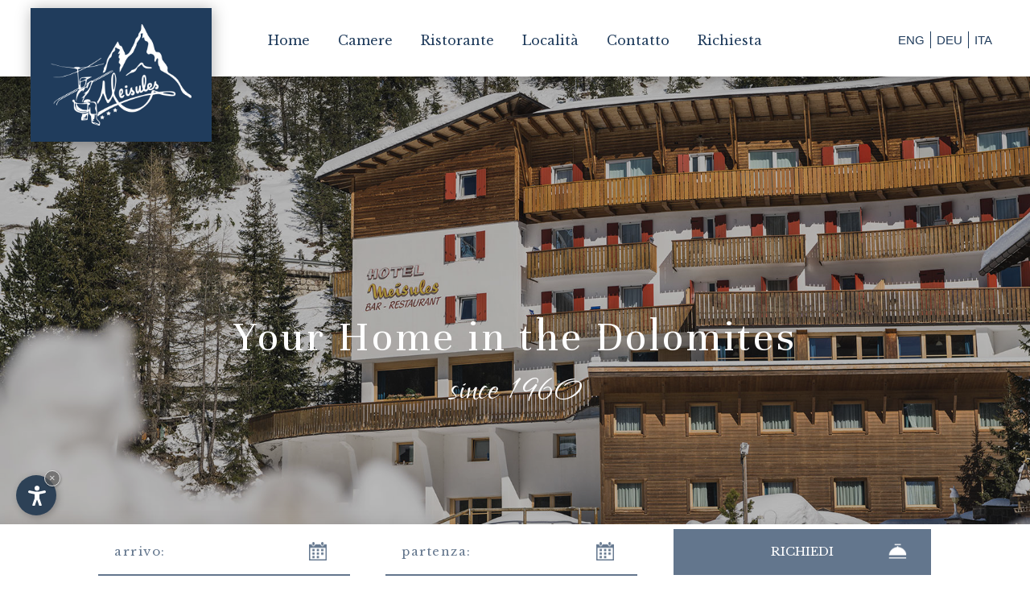

--- FILE ---
content_type: text/html
request_url: https://www.hotelmeisules.com/it/
body_size: 24462
content:


<!DOCTYPE html PUBLIC "-//W3C//DTD XHTML 1.0 Transitional//EN" "http://www.w3.org/TR/xhtml1/DTD/xhtml1-transitional.dtd">
<html xmlns="http://www.w3.org/1999/xhtml">
<head>
<meta http-equiv="Content-Type" content="text/html; charset=iso-8859-2" />
<title>Vacanze a Selva Gardena - Hotel Meisules - Prenota ora!</title>
<meta name="description" content="Hotel sulla pista da sci sotto le imponenti Dolomiti con ristorante e camere confortevoli in ottima posizione con sentieri per escursioni e percorsi mountain-bike direttamente davanti all&rsquo;albergo - Prenota una vacanza in Val Gardena!" />
<meta name="keywords" content="Vacanze, Selva Gardena, Hotel Meisules, Prenota ora, Hotel, pista da sci, imponenti, Dolomiti, ristorante, camere confortevoli, ottima posizione, sentieri per escursioni, percorsi mountain-bike, direttamente, davanti, all&rsquo;albergo, Prenota, vacanza, Val Gardena" />

<link rel="alternate" href="https://www.hotelmeisules.it/it/" hreflang="it" lang="it" />
<link rel="alternate" href="https://www.hotelmeisules.it/de/" hreflang="de" lang="de" />
<link rel="alternate" href="https://www.hotelmeisules.it/en/" hreflang="en" lang="en" />
<meta name="language" content="it" />
<meta http-equiv="language" content="it" />
<meta http-equiv="Content-Language" content="it" />
<meta name="author" content="Internet Service"> 
<script>var cur_language = "it"; </script>
<meta name="viewport" content="initial-scale=1.0, maximum-scale=1.0">
<meta name="apple-mobile-web-app-capable" content="yes">
<meta name="apple-mobile-web-app-status-bar-style" content="black">
<link rel="shortcut icon" sizes="32x32" href="../img/favicon/32x32.png" />
<link rel="apple-touch-icon" sizes="32x32" href="../img/favicon/32x32.png" />
<link rel="shortcut icon" sizes="57x57" href="../img/favicon/57x57.png" />
<link rel="apple-touch-icon" sizes="57x57" href="../img/favicon/57x57.png" />
<link rel="shortcut icon" sizes="72x72" href="../img/favicon/72x72.png" />
<link rel="apple-touch-icon" sizes="72x72" href="../img/favicon/72x72.png" />
<link rel="shortcut icon" sizes="114x114" href="../img/favicon/114x114.png" />
<link rel="apple-touch-icon" sizes="114x114" href="../img/favicon/114x114.png" />
<link rel="shortcut icon" sizes="144x144" href="../img/favicon/144x144.png" />
<link rel="apple-touch-icon" sizes="144x144" href="../img/favicon/144x144.png" />
<link rel="shortcut icon" sizes="196x196" href="../img/favicon/196x196.png" />
<link rel="apple-touch-icon" sizes="196x196" href="../img/favicon/196x196.png" />
<link rel="stylesheet" href="https://www.internetservice.it/cookies/is_cookies.css" media="print" onload="this.media='all'"><script defer src="https://www.internetservice.it/cookies/is_cookies.js?lang=it"></script><script type="text/plain" data-cookiecategory="analytics" src="https://www.googletagmanager.com/gtag/js?id=UA-103084367-51"></script>
<script type="text/plain" data-cookiecategory="analytics">
  window.dataLayer = window.dataLayer || [];
  function gtag(){dataLayer.push(arguments);}
  gtag('js', new Date());
  gtag('config', 'UA-103084367-51');
</script>


<link rel="stylesheet" type="text/css" href="../css/style.css" />
<script type="text/javascript" src="../js/scripts.js"></script>



</head>

<body>

<!---header--->
<a href="./" class="logo transition"><img class="transition" src="../img/layout/logo.png" alt="meisules_logo"/></a>

<div class="header transition" id="header">

<div class="navigation">
<a href="./"><img class="transition" src="../img/layout/logo-color.png" alt="logo"/></a>

   <div class="menu_container transition">

        <div class="menu_icon_name transition">Menu</div>
        <div class="mobile_button transition">
            <span class="menu_line m_line_1 transition"></span>
            <span class="menu_line m_line_2 transition"></span>
            <span class="menu_line m_line_3 transition"></span>
        </div>

<div class="header_menu">
<ul class="menu">
</li>
<li class="menu_title"><div class="box"></div><a href="Default.asp" class="transition">Home</a></li>
<li class="menu_title"><a href="Default.asp#camere" class="transition"><div class="box"></div>Camere</a></li>
<li class="menu_title"><a href="Default.asp#ristorante" class="transition"><div class="box"></div>Ristorante</a></li>
<li class="menu_title"><a href="Default.asp#posizione" class="transition"><div class="box"></div>Localit&agrave;</a></li>
<li class="menu_title"><a href="Default.asp#contatti" class="transition"><div class="box"></div>Contatto</a></li>
<li class="menu_title"><a href="richiesta-online.asp" class="transition"><div class="box"></div>Richiesta</a></li>
</ul>
</div>

<div class="language transition">
<div class="language-inside">	<a href="../it/" class="It selcted">ita</a>	<a href="../de/" class="De lang">deu</a>	<a href="../en/" class="En lang">eng</a></div>
</div>

</div>
</div>
</div>

<div class="quick-request-fixed details smallrequest" id="richiesta">
  <form action="richiesta-online.asp" method="post" id="TxtForm" name="TxtForm" class="small-request">
  <input type="text" id="TxtDal" name="TxtDal" class="TxtInput transition" placeholder="arrivo:" />
  <input type="text" id="TxtAl" name="TxtAl" class="TxtInput transition" placeholder="partenza:" />
  <button type="submit" id="BtnSend" name="BtnSend" class="BtnSend transition">Richiedi</button>
  </form>
</div>



<!---Slide--->
<section class="slide">

<div class="sezione_slider">
  <div class="swiper-container">
    <div class="swiper-wrapper">
        <div class="swiper-slide" style="background-image:url(../img/slide/slide1.jpg);"></div>
        <div class="swiper-slide" style="background-image:url(../img/slide/slide2.jpg);"></div>
        <div class="swiper-slide" style="background-image:url(../img/slide/slide3.jpg);"></div>
        <div class="swiper-slide" style="background-image:url(../img/slide/slide4.jpg);"></div>
        <div class="swiper-slide" style="background-image:url(../img/slide/slide5.jpg);"></div>
        <div class="swiper-slide" style="background-image:url(../img/slide/slide6.jpg);"></div>
        <div class="swiper-slide" style="background-image:url(../img/slide/slide7.jpg);"></div>
        <div class="swiper-slide" style="background-image:url(../img/slide/slide8.jpg);"></div>
        <div class="swiper-slide" style="background-image:url(../img/slide/slide9.jpg);"></div>
        <div class="swiper-slide" style="background-image:url(../img/slide/slide10.jpg);"></div>
        <div class="swiper-slide" style="background-image:url(../img/slide/slide11.jpg);"></div>
    </div>
</div>

<div class="overlayslide">
</div>
</div>
</div>

<!---<div class="pag-box">
<div class="pagination"></div>
</div>--->
    <div class="slide-text">
    <span>Your Home in the Dolomites</span><br />
    <div class="date">since 1960</div>
    </div>

</section>

<div class="scroll">
<a href="#welcome"><img src="../img/layout/scroll-arr.png" /></a>
</div>

<!---Willkommen--->
<div class="willkommen" id="welcome">

<div class="welcome-title">
<h1>Hotel Meisules sulle meravigliose piste di Selva Gardena nelle Dolomiti</h1>
<h2>L'Hotel Meisules a Plan de Gralba &egrave; l&rsquo;alloggio ideale per le vostre vacanze estive e invernali in Val Gardena: i sentieri e le piste da sci del comprensorio Dolomiti Superski sono sulla porta di casa</h2>
<p>Soggiornare all&rsquo;Hotel Meisules significa immergersi nei colori e nella tranquillit&agrave; delle Dolomiti. Incastonato tra i sontuosi gruppi del Sella e del Sassolungo, d&rsquo;estate &egrave; forte il richiamo della montagna che invita ad indimenticabili passeggiate ed escursioni, mentre d&rsquo;inverno la neve &egrave; la vera protagonista: Sella Ronda e Dolomiti Superski sono le parole magiche! Il piacere di partire direttamente dall&rsquo;albergo con gli sci ai piedi per tornarci la sera sciando fino all&rsquo;ultimo metro senza estenuanti code e tragitti in auto.<br />
  Sarete accolti dalla tradizionale ospitalit&agrave; ladina che da tre generazioni caratterizza la nostra casa e potrete godere delle meraviglie del posto e concedervi giornate di pausa e relax.<br />
<strong>L&rsquo;Hotel Meisules &egrave; nel cuore delle Dolomiti e nel cuore dei nostri ospiti.</strong><br />
<br />
Scriveteci a <a href="mailto:info@hotelmeisules.it" style="color:#404663;"><strong>info@hotelmeisules.com</strong></a> per una offerta personalizzata!</p>
</div>

<div class="active-container">
<a class="active-logo" href="https://www.valgardena.it/it/" target="_blank"><img class="val-gardena-logo" src="../img/layout/val-gardena-logo.png" /></a>
</div>

</div>


<!---Links--->
<div class="links transition" id="camere">
<div class="icons transition">

<div class="description-box transition">
<div class="description-box-inner">
<div class="app-icon"><img src="../img/layout/relax_icon.png" alt="room_icon"/></div>
<h5>Le confortevoli camere dell'Hotel Meisules in Val Gardena</h5>
<p class="text-description">Le nostre camere luminose e panoramiche sono pronte per farvi trascorrere una rilassante vacanza nella natura delle Dolomiti, Patrimonio dell&rsquo;Umanit&agrave; UNESCO.</p></div>
</div>

<div class="box-img"></div>

<div class="icons-box box01 transition">
<div class="box-inner">
<div class="overlay-text"><span class="text-inner">Classic</span></div>
<p><strong>20/24 m<sup>2</sup> - 2/3 persone</strong><br />Camera con servizi privati (bagno, doccia o whirpool), asciugacapelli e set di cortesia, Wi-Fi, TV sat,  telefono diretto e cassaforte.</p>
<br />
<a href="../img/rooms/classic1.jpg" data-fancybox="classic" class="button_rooms">Galleria foto</a>
<div class="room-gallery">
	<a href="../img/rooms/classic2.jpg" data-fancybox="classic"></a>
	<a href="../img/rooms/classic3.jpg" data-fancybox="classic"></a>
	<a href="../img/rooms/classic4.jpg" data-fancybox="classic"></a>
	<a href="../img/rooms/classic5.jpg" data-fancybox="classic"></a>
</div>

</div>
</div>

<div class="icons-box box02 transition">
<div class="box-inner">
<div class="overlay-text"><span class="text-inner">Superior</span></div>
<p><strong>25/29 m<sup>2</sup> - 2/4 persone</strong><br />Camera fronte Sassolungo con servizi privati, dotata di doccia o vasca, asciugacapelli  e set di cortesia, TV sat, Wi-Fi, telefono diretto, cassaforte e balcone.</p>
<br />
<a href="../img/rooms/superior1.jpg" data-fancybox="superior" class="button_rooms">Galleria foto</a>
<div class="room-gallery">
	<a href="../img/rooms/superior2.jpg" data-fancybox="superior"></a>
	<a href="../img/rooms/superior3.jpg" data-fancybox="superior"></a>
	<a href="../img/rooms/superior4.jpg" data-fancybox="superior"></a>
	<a href="../img/rooms/superior5.jpg" data-fancybox="superior"></a>
</div>

</div>
</div>

<div class="icons-box box03 transition">
<div class="box-inner">
<div class="overlay-text"><span class="text-inner">Singola</span></div>
<p><strong>16/17 m<sup>2</sup> - 1/2 persone</strong><br />Camera con servizi privati (doccia o vasca), asciugacapelli e set di cortesia, Wi-Fi, TV sat, cassaforte,  telefono diretto e balcone.</p>

</div>
</div>


</div>

<div class="icons-box box05 transition" style="cursor:pointer;" id="s-app-1">
<div class="price-box-inner">
<span class="text-price" style="color: #6f3c3c;">Prezzi</span>
<div class="arrow"><img src="../img/layout/arrow.png" /></div>
</div>
</div>
</div>


<div id="details-sub-1" class="details-prices transition">
<div class="pricelist">

<div class="price-buttons">
<!---<div id="title_1" class="active">Estate</div> -->
<div class="">Listino prezzi</div>
</div>

<div class="pricelist-container">
<div id="box_1" style="display:block;">
<!--<table class="pricelist-inside" width="100%" cellspacing="1" cellpadding="0" border="0">
          <tr class="price-line">
            <td class="pricename">Estate 2023</td>
            <td class="pricename">Classic</td>
            <td class="pricename">Superior</td>
            <td class="pricename">Superior Plus</td>
            <td class="pricename">Singola</td>
          </tr>
          <tr class="price-line02">
            <td class="pricedate">17/06/23 - 14/07/23</td>
            <td class="price">88,00 &euro;</td>
            <td class="price">94,00 &euro;</td>
            <td class="price">99,00 &euro;</td>
            <td class="price">110,00 &euro;</td>
          </tr>
          <tr class="price-line">
            <td class="pricedate">15/07/23 - 04/08/23</td>
            <td class="price">99,00 &euro;</td>
            <td class="price">110,00 &euro;</td>
            <td class="price">115,00 &euro;</td>
            <td class="price">132,00 &euro;</td>
          </tr>
          <tr class="price-line02">
            <td class="pricedate">05/08/23 - 25/08/23</td>
            <td class="price">127,00 &euro;</td>
            <td class="price">138,00 &euro;</td>
            <td class="price">143,00 &euro;</td>
            <td class="price">165,00 &euro;</td>
          </tr>
          <tr class="price-line">
            <td class="pricedate">26/08/23 - 01/09/23</td>
            <td class="price">88,00 &euro;</td>
            <td class="price">94,00 &euro;</td>
            <td class="price">99,00 &euro;</td>
            <td class="price">110,00 &euro;</td>
          </tr>
          <tr class="price-line">
            <td class="pricedate">02/09/23 - 16/09/23</td>
            <td class="price">80,00 &euro;</td>
            <td class="price">85,00 &euro;</td>
            <td class="price">90,00 &euro;</td>
            <td class="price">100,00 &euro;</td>
          </tr>
</table>-->
</div>
</div>
<table class="pricelist-inside" width="100%" cellspacing="1" cellpadding="0" border="0">
          <tr class="price-line">
            <td class="pricename">Inverno 2025/26</td>
            <td class="pricename">Economy</td>
            <td class="pricename">Classic</td>
            <td class="pricename">Superior</td>
            <td class="pricename">Superior Plus</td>
            <td class="pricename">Singola</td>
          </tr>
          <tr class="price-line02">
            <td class="pricedate">01/12/25 - 22/12/25 Super Premiere 4=3</td>
            <td class="price">116,00 &euro;</td>
            <td class="price">127,00 &euro;</td>
            <td class="price">137,00 &euro;</td>
			<td class="price">142,00 &euro;</td>
            <td class="price">154,00 &euro;</td>
          </tr>
          <tr class="price-line">
            <td class="pricedate">23/12/25 - 05/01/26</td>
            <td class="price">165,00 &euro;</td>
            <td class="price">187,00 &euro;</td>
            <td class="price">197,00 &euro;</td>
            <td class="price">202,00 &euro;</td>
            <td class="price">231,00 &euro;</td>
          </tr>
          <tr class="price-line02">
            <td class="pricedate">06/01/26 - 26/01/26</td>
            <td class="price">127,00 &euro;</td>
            <td class="price">137,00 &euro;</td>
            <td class="price">149,00 &euro;</td>
            <td class="price">154,00 &euro;</td>
            <td class="price">165,00 &euro;</td>
          </tr>
          <tr class="price-line">
            <td class="pricedate">27/01/26 - 09/02/26</td>
            <td class="price">149,00 &euro;</td>
            <td class="price">160,00 &euro;</td>
            <td class="price">171,00 &euro;</td>
            <td class="price">176,00 &euro;</td>
            <td class="price">197,00 &euro;</td>
         </tr>
          <tr class="price-line02">
            <td class="pricedate">10/02/26 - 16/02/26 Carnevale</td>
             <td class="price">160,00 &euro;</td>
            <td class="price">171,00 &euro;</td>
            <td class="price">182,00 &euro;</td>
            <td class="price">187,00 &euro;</td>
            <td class="price">209,00 &euro;</td>
         </tr>
		 <tr class="price-line02">
            <td class="pricedate">17/02/26 - 08/03/26</td>
             <td class="price">149,00 &euro;</td>
            <td class="price">160,00 &euro;</td>
            <td class="price">171,00 &euro;</td>
            <td class="price">176,00 &euro;</td>
            <td class="price">197,00 &euro;</td>
         </tr>
		 <tr class="price-line02">
            <td class="pricedate">09/03/26 - 07/04/26 Springdays 7=6 4=3</td>
             <td class="price">127,00 &euro;</td>
            <td class="price">137,00 &euro;</td>
            <td class="price">149,00 &euro;</td>
            <td class="price">160,00 &euro;</td>
            <td class="price">165,00 &euro;</td>
         </tr>
         </table>
</div>
<div>

<div class="table_info">
<p>Il prezzo si intende per persona al giorno per un soggiorno minimo di tre giorni, sulla base del trattamento di mezza pensione.</p>
<span>Condizioni particolari</span>
<ul>
<li>Sconto 20% per letto supplementare.</li>
<li>Doppia uso singola + 50,00 &euro; rispetto alla singola</li>
<li>Sconto per bambini ed adolescenti (non soggetti a tassa di soggiorno) in camera con i genitori: fino a 12 mesi gratis; da 1 a 6 anni non compiuti 50%; da 6 a 12 anni non compiuti 30%; da 12 a 14 anni non compiuti 20%.</li>
<li>Al fine di rendere definitiva la prenotazione &egrave; richiesta una caparra confirmatoria entro 10 giorni dalla prenotazione altrimenti la stessa verr&agrave; cancellata.</li>
<li>In caso di cancellazione  della prenotazione  verranno applicate le seguenti spese di annullamento: <br />
  - fino al 30 giorni prima della data di arrivo verr&agrave; restituita l&rsquo;intera caparra confirmatoria<br />
  - fino a 15 giorni prima della data di arrivo verr&agrave; restituito il 50% della caparra confirmatoria<br />
  - dal 14&deg; giorno prima della data di arrivo o in caso di no show sar&agrave; trattenuta l&rsquo;intera caparra confirmatoria</li>
<li>La tassa di soggiorno di 2 &euro; a persona e giorno &egrave; esclusa e si pagher&agrave; in loco al termine del soggiorno (esenti gli ospiti fino a 14 anni).</li>
<li>Modalit&agrave; di pagamento: Contanti, Bancomat, Carte di Credito (Visa, Master Card, EC Card, American Express).</li>
<li>Check-in dalle ore 15:00. Check-out entro le ore 10:30. Secondo disponibilit&agrave; pu&ograve; essere richiesto un check-out pomeridiano con un supplemento di 50,00 euro a camera.</li>
</ul>
<p><strong>Scriveteci a <a href="mailto:info@hotelmeisules.it" style="color:#404663;">info@hotelmeisules.com</a> per una offerta personalizzata!</strong></p>
</div>


</div>

</div>


<!---wohnung--->
<div class="resataurant" id="ristorante">
<div class="resataurant-inner transition">
<span class="ristorante">Ristorante</span>
<div class="resataurant-info">
<!--<p>Non sappiamo se c&rsquo;&egrave; una ricetta per la felicit&agrave;, ma siamo certi che una deliziosa ed originale prima colazione fatta in casa far&agrave; iniziare la vostra giornata piacevolmente. Un buffet dolce e salato basato su ingredienti semplici e naturali che potrete gustare nella nostra sala che si apre sul magico panorama del Sassolungo e del Gruppo Sella.<br />
  La sera vi accoglieremo per una cena dai men&ugrave; ricchi ed invitanti, con specialit&agrave; alto atesine ed internazionali preparate con sapienza dal nostro staff di cucina utilizzando prodotti locali e regionali scelti con particolare attenzione alla qualit&agrave; e naturalit&agrave;. Qualsiasi siano le vostre esigenze, con la stessa cura, prepareremo su richiesta, piatti vegetariani, vegani o privi di allergeni.<br />
  Per una merenda, un aperitivo o un dopo cena il nostro bar sar&agrave; a disposizione degli ospiti.</p>-->
<p>Non sappiamo se c&rsquo;&egrave; una ricetta per la felicit&agrave;, ma siamo certi che una deliziosa ed originale prima colazione fatta in casa far&agrave; iniziare la vostra giornata piacevolmente. Un buffet dolce e salato basato su ingredienti semplici e naturali che potrete gustare nella nostra accogliente sala.<br>
  La sera, il nostro ristorante si trasforma in un accogliente bistrot &agrave; la carte dove potrete gustare una selezione di specialit&agrave; altoatesine e internazionali preparate con amore con ingredienti selezionati, regionali e genuini. Qualsiasi siano le vostre esigenze, con la stessa cura, prepareremo su richiesta, piatti vegetariani, vegani o privi di allergeni.<br>
  Inoltre, anche gli ospiti esterni sono invitati a gustare le nostre specialit&agrave; culinarie in un'atmosfera rilassata con vista panoramica sul Sassolungo e sul Gruppo del Sella.<br>
  Il nostro bar sar&agrave; a disposizione degli ospiti per una merenda, un aperitivo o un dopo cena.</p>
</div>

</div>
</div>

<!---anfrage--->

<!--<div class="details" id="richiesta">

<div class="details-text">
<span>Richiesta non vincolante &ndash; Vacanza a Selva Val Gardena</span><br /></div>


<div class="smallrequest">
    <form action="richiesta-online.asp" method="post" id="TxtForm" name="TxtForm" class="small-request">
    <input type="text" id="TxtDal" name="TxtDal" class="TxtInput transition" placeholder="arrivo:" />
    <input type="text" id="TxtAl" name="TxtAl" class="TxtInput transition" placeholder="partenza:" />
    <button type="submit" id="BtnSend" name="BtnSend" class="BtnSend transition">Richiedi</button>
    </form>
</div>
</div>-->

</div>



<!---map --->
<div class="arrival" id="posizione">
<div class="arrival-inner">
<div class="arrival-title"><img src="../img/layout/lage.png" alt="arrivo"/><span>Arrivo</span></div>
<p> L&rsquo;Hotel Meisules si trova nella conca di Plan de Gralba a circa 2,5 Km dal centro di Selva Gardena.<br /><br />
  E&rsquo; facilmente raggiungibile:<br /><br />
  <strong>In Auto</strong> dall&rsquo;Autostrada del Brennero, A22, uscita di Chiusa / Klausen, percorrendo la statale della Val Gardena, SS242. L&rsquo;Hotel ha un ampio parcheggio privato, non custodito.<br /><br />

  <strong>In Treno</strong> arrivando alle stazioni di Bolzano, Chiusa, Ponte Gardena e Bressanone dove facilmente si possono trovare Bus in connessione, taxi, oppure possiamo organizzare dei transfer personalizzati.<br /><br />

  <strong>In Aereo</strong> dagli aeroporti di Verona o di Innsbruck dai quali &egrave; possibile organizzare un transfer.<br />
<br />
Se necessitate di ulteriori consigli o suggerimenti non esitate a contattarci e saremo lieti di organizzare per voi un facile arrivo in Hotel.</p>
</div>
</div>

<iframe src="https://www.google.com/maps/embed?pb=!1m18!1m12!1m3!1d2744.7597145008394!2d11.77239201597852!3d46.532656469534025!2m3!1f0!2f0!3f0!3m2!1i1024!2i768!4f13.1!3m3!1m2!1s0x477815205938dca7%3A0x50002fc2082fc967!2sHotel+Meisules!5e0!3m2!1sit!2sit!4v1535014386052" frameborder="0" style="border:0; width:100%; height:500px;" allowfullscreen></iframe>


<div class="footer"> 
<div class="footer-content">

<div class="logo-footer-container transition">
<a href="./" class="logo-footer transition"><img src="../img/layout/logo.png" alt="meisules_logo" /></a>

<div class="kontakt-buttons">
<a href="tel:39 334 7406083"><img src="../img/layout/phone-icon02.png" alt="icon_01"/></a>
<a href="mailto:info@hotelmeisules.it"><img src="../img/layout/mail-icon02.png" alt="icon_02" /></a>
</div>

</div>

<div class="kontakt" id="contatti">
<span><a href="https://www.val-gardena.net/it/selva-val-gardena.asp" target="_blank">Via Plan de Gralba 29 | Selva di Val Gardena (BZ)</a> | 39048 Dolomiti - Italia | <br /> <a href="tel:+39 334 7406083">+39 334 7406083</a> | <a href="mailto:info@hotelmeisules.it">info@hotelmeisules.it</a></span>
</div>

<div class="impressum-line">
<a href="impressum.asp">Impressum</a> - P.IVA:: 01040720219 - CIN: IT021089A1MD2XSP39 - <a href="https://www.internetservice.it" target="_blank">Internetservice</a>
</div>


</div>

</div>


<!--<div class="hp_pop">
	<div class="hp_pop_window">
		Abbiamo pensato a voi ideando un&rsquo;offerta particolare:<br />
<strong>10% DI SCONTO SUL PREZZO DI LISTINO e CANCELLAZIONE GRATUITA</strong> fino a 15 GIORNI prima della data del check-in, per tutte le prenotazioni di fine stagione dal 29/08/22 &quot;fino al 15/09/22&quot;.
	</div>-->
</div>


</body>
</html>


--- FILE ---
content_type: text/css
request_url: https://www.hotelmeisules.com/css/style.css
body_size: 34107
content:
@import url('../js/fancybox/jquery.fancybox.css');
@import url('../request-form/datepicker.css');
@import url('swiper.css');


@import url('https://fonts.googleapis.com/css?family=Lovers+Quarrel');
@import url('https://fonts.googleapis.com/css?family=Libre+Baskerville:400,700');
@import url('https://fonts.googleapis.com/css?family=Unna');

html, body { max-width: 100%; margin:0 auto; font-size:1em; color:#2a2a2a; background-color:#fff; display:block;}

/*---- ----*/

img { border:0px !important; }
a { text-decoration:none; color: #fff; }
h1,h3,h2, p { font-family: 'Libre Baskerville', serif; }

.transition { transition: 0.5s ease 0s; -webkit-transition: 0.5s ease 0s; -moz-transition: 0.5s ease 0s; -o-transition: 0.5s ease 0s; }


.button_rooms { background-color:#6f3c3c; color:#fff;  height:40px; line-height:40px; position:relative; display:inline-block; padding:0px 20px; }




/*---- header----*/
.logo { width: 175px; height:auto; position:absolute; display:block; margin-left: 3%; float: left; z-index:100; margin-top: 10px; background-color: #203c5c; padding: 20px 25px; box-shadow: 1px 1px 18px rgba(0, 0, 0, 0.3); }
.logo img { width:100%; position:relative; }

.header{ width:100%; position: relative; margin: 0 auto; font-family: 'Libre Baskerville', serif; height: auto; font-weight:400;}

 .impressum-sides { display:block; position:relative; }

.navigation { position: fixed; top: 0; left: 0; width: 100%; z-index: 99; cursor: default; }
.navigation img { width: 120px; height: auto; position: absolute; display: block; margin-left: 6%; float: left; z-index: 1; top: 5px; opacity:0; }

.menu_container { width: 100%; margin: 0 auto; text-align: center; box-shadow: 1px 1px 18px rgba(0, 0, 0, 0.3);}
.menu { width:100%; display:block; margin: 0 auto; padding: 0;}
.menu_container li { display:inline-block; font-size: 16px; }

.header_menu { width: 100%; margin: 0 auto; padding: 0; list-style-type: none; text-align: center; position: absolute; background-color:#fff; height: 95px; box-shadow: 1px 1px 18px rgba(0, 0, 0, 0.3); }

.menu_title { cursor: pointer; display: inline-block; padding:0; margin-top:40px; position:relative;
transition: all 0.3s ease 0s; -webkit-transition: all 0.3s ease 0s; -moz-transition: all 0.3s ease 0s; -o-transition: all 0.3s ease 0s; }
.menu_title a { padding: 40px 15px; color: #203c5c;}

.dropdown-content { width: 145px; position:absolute; display:none; height: auto; top: 47.5px; left: 50%; margin-left: -72px;
transition: all 0.3s ease 0s; -webkit-transition: all 0.3s ease 0s; -moz-transition: all 0.3s ease 0s; -o-transition: all 0.3s ease 0s; }
.dropdown{ cursor: pointer; display: inline-block; padding: 0; position: relative; top: 0;}
.drop { width: 100%; display:inline-block; position: relative; text-align: center; top: 15px;}
.drop ul { margin: 0 auto; padding: 0; background-color: #8c613d;}
.drop a { color:#fff; text-decoration:none; margin:0 auto; padding: 13px 0; display:block; text-align:center; }
.dropdown:hover .dropdown-content { display: inline-block;}


.box { background-color:#203c5c; height: 1px; left: 50%; margin-left: -20px; position: absolute; bottom: -5px; width: 0; transition: 0.3s ease 0s; -webkit-transition: 0.3s ease 0s; -moz-transition: 0.3s ease 0s; -o-transition: 0.3s ease 0s;}
.menu_title:hover .box {width: 40px;}


		   .menu_icon_name { text-transform:uppercase; position:absolute; top:0px; color:#fff; display:none; right:55px; font-size:1em; cursor:pointer;}
		   .mobile_button { width:40px; height:40px; position:absolute; top:52px; right:81px; display:block; cursor:pointer; display:none;cursor:pointer; transition: all 0.3s ease 0s; -webkit-transition: all 0.3s ease 0s; -moz-transition: all 0.3s ease 0s; -o-transition: all 0.3s ease 0s;}
				.menu_line { background-color:#fff; width:100%; height:2px; position:relative; display:block; box-shadow:0px 0px 3px rgba(0,0,0,0.03); transition: all 0.3s ease 0s; -webkit-transition: all 0.3s ease 0s; -moz-transition: all 0.3s ease 0s; -o-transition: all 0.3s ease 0s;}
				.m_line_1 { margin:0px; }
				.m_line_2 { margin:8px 0 0; }
				.m_line_3 { margin:8px 0 0; }

	.mobile_close { -webkit-transform: rotate(45deg); -moz-transform: rotate(45deg); -ms-transform: rotate(45deg); -o-transform: rotate(45deg); transform:rotate(45deg); right:67px; top: 60px; transition: all 0.3s ease 0s; -webkit-transition: all 0.3s ease 0s; -moz-transition: all 0.3s ease 0s; -o-transition: all 0.3s ease 0s; }
	.mobile_close .m_line_1 { -webkit-transform: rotate(90deg) translate3d(10px, 0px, 0px); -moz-transform: rotate(90deg) translate3d(10px, 0px, 0px); -ms-transform: rotate(90deg) translate3d(10px, 0px, 0px); -o-transform: rotate(90deg) translate3d(10px, 0px, 0px); transform:rotate(90deg) translate3d(9px, 0px, 0px); transition: 0.5s ease 0s; -webkit-transition: 0.5s ease 0s; -moz-transition: 0.5s ease 0s; -o-transition: 0.5s ease 0s;}
	.mobile_close .m_line_2 { opacity:0; }
	.mobile_close .m_line_3 { -webkit-transform:translate3d(0px, -10px, 0px); -moz-transform:translate3d(0px, -10px, 0px); -ms-transform: translate3d(0px, -10px, 0px); -o-transform: translate3d(0px, -10px, 0px); transform:translate3d(0px, -10px, 0px); transition: 0.5s ease 0s; -webkit-transition: 0.5s ease 0s; -moz-transition: 0.5s ease 0s; -o-transition: 0.5s ease 0s; }

.language { width: auto; position: relative; font-family: 'Barlow Condensed', sans-serif; cursor: pointer; right: 40px; top: 35px; font-size: 25px; display: block; float:right; }
.language-inside { display:inline-block; color:#fff; top:50px; }
.language a { /*! width: 20px; */ display:block; font-size: 15px; padding: 2px 7px; color:#203c5c; text-decoration:none; border-right: solid 1px #203c5c; text-transform: uppercase;position: relative;text-align: center;float: right;margin-top: 4px;}
.language a:first-child { border-right:0px; }
.language a:hover { background-color: #203c5cb3; color: #fff; }

.anfrage { width: auto; color: #5f5f5f; position: absolute; cursor: pointer; right: 90px; padding: 41px 0; font-size: 17px; font-family: 'Barlow Condensed', sans-serif; font-weight:700;}

.kontakt-header { width: auto; position: relative; float:right; max-width: 45px; }
.kontakt-header a { position:relative; float:left; margin-right: 0px; }
.kontakt-header img { max-width: 15px; position:relative; padding: 18.5px 15px; margin: 0;
transition: all 0.3s ease 0s; -webkit-transition: all 0.3s ease 0s; -moz-transition: all 0.3s ease 0s; -o-transition: all 0.3s ease 0s; }
.kontakt-header img:hover { background-color: #f3f3f3; }

#header.fixed .navigation img { opacity:1; }





.hp_pop { display: block; width: 100%; height: 100%; background: rgba(0,0,0,0.4); position: fixed; z-index: 100000; top: 0px; left: 0px; }
	.hp_pop_window { background: #fff; color: #3f3f3f; display: block; width: 90%; max-width: 670px; padding: 50px; text-align: center; margin: 0 auto; position: absolute; border:10px solid #203C5C; left: 50%; top: 50%; transform: translate(-50%, -50%); font-size: 20px;line-height: 36px;}
  .pop-titel { font-size:32px; display:block; position:relative; text-align:center; color: #3f3f3f;font-weight: 100; margin-bottom: 30px;}
	.poplogo { position: relative; display: table; width: 100%; height: auto; max-width: 70px; margin: 0 auto 10px; border: 5px solid #F3F2F2 !important;}
		.hp_pop_window span { font-size: 20px; }

		.popclose {	display: block; position: absolute;	z-index: 3; top: 4px; right: 5px;	width: 45px; cursor: pointer; opacity: 0.6; }
			.popclose:hover { opacity: 1; }
		.pop_style { width:100%; max-width:620px; }











/*--- slide----*/
.sezione_slider { position:relative; width:100%; height:100%; left:0; display: block; background-position:center center; background-size:cover; }

	.swiper-container { width: 100%; height: 100%; }
	.swiper-slide { position:relative;text-align: center; font-size: 18px; background: #fff; display: -webkit-box; display: -ms-flexbox; display: -webkit-flex; display: flex; -webkit-box-pack: center; -ms-flex-pack: center; -webkit-justify-content: center; justify-content: center; -webkit-box-align: center; -ms-flex-align: center; -webkit-align-items: center; align-items: center; background-position:center; background-repeat:no-repeat; background-size:cover; height:100%; }
	.swiper_sfondo { text-align: center; font-size: 18px; background: #fff; display: -webkit-box; display: -ms-flexbox; display: -webkit-flex; display: flex; width:100%; -webkit-box-pack: center; -ms-flex-pack: center; -webkit-justify-content: center; justify-content: center; -webkit-box-align: center; -ms-flex-align: center; -webkit-align-items: center; align-items: center; background-position:center; background-repeat:no-repeat; background-size:cover; height:100%; }

	.contenuto_slider{position:relative; }

	.pag-box{ height: 100%; left: 30px;  position: absolute;  top: 0;   width: 20px;  z-index: 5;}

	.swiper-pagination-clickable{text-align:center; position:relative; top:43%;}
			.swiper-pagination-bullet{ width:8px; height:8px; margin: 40px 0; display:block; background:transparent;opacity: 0.5; border: 1px solid white; border-radius: 50%; }
			.swiper-pagination-bullet:hover{opacity:0.9;}
			.swiper-pagination-bullet-active{background:rgba(255,255,255,1);opacity:0.9;}

	.overlayslide{ width:100%; height:100%; position:absolute; left:0; bottom:0; background-color:rgba(0, 0, 0, 0.26); z-index:2;}
	.slide-text { width:100%; position:absolute; bottom: 37%; z-index:2; display:block; text-align:center; right: 0; }
	.slide-text span {font-family: 'Unna', serif; font-size: 55px; color: #fff; font-weight: 400; margin:0 auto; letter-spacing: 3px; }
    .date { font-family: 'Lovers Quarrel', cursive; font-size: 60px; color: #fff; }


@keyframes slidetextmove {
	0% { opacity:0; }
	100% { opacity:1;}
		}

.scroll { width:100%; position:absolute; display:block; margin: 0 auto; text-align:center; z-index: 3;}
.scroll p { width: 100%; max-width: 170px; font-family: 'Poppins', sans-serif; font-size:17px; text-transform:uppercase; margin: 0 auto; color: #fff; letter-spacing: 0.5em; }
.scroll img { max-width:17px; position:relative; padding: 30px 15px 20px; bottom: 95px; transition: all 0.3s ease 0s; -webkit-transition: all 0.3s ease 0s; -moz-transition: all 0.3s ease 0s; -o-transition: all 0.3s ease 0s; }
.scroll img:hover { bottom: 85px; }


/*--- willkommen----*/
.willkommen { width: 100%; background-image:url(../img/layout/willkommen.png); background-position:center center; background-size: cover; background-attachment: fixed; background-repeat:no-repeat; margin: 0 auto; display:block; position: relative; padding: 195px 0; background-color:#fff; overflow:hidden; }

.welcome-title { width: 100%; max-width:740px; margin: 0 auto; display:table; line-height: 32px; color:#404663; }
.welcome-title h1 { font-size: 32px; position: relative; margin:0 auto; line-height:1.8em; text-align: left; font-weight: 400; color: #6f3c3c;}
.welcome-title h2 { position:relative; font-size: 19px; font-weight:700; }
.welcome-title p { position: relative; font-size: 17px; width: 100%; max-width: 1200px; margin:0;}

.line { height: 10px; width: 10px; background-color: #3394D1; display: block; margin-top: 30px; }

.image-icons { display:block; position:relative; margin: 50px auto 0; text-align:center; padding: 10px 0; width:100%;}
.image-icons img { cursor: pointer; width: 20%; max-width: 268px; display: inline-table; margin: 3px;
transition: all 0.3s ease 0s; -webkit-transition: all 0.3s ease 0s; -moz-transition: all 0.3s ease 0s; -o-transition: all 0.3s ease 0s;}
.image-icons img:hover { opacity: 0.5; }

.active-container { width:100%; max-width: 200px; text-align:center; position:relative; margin:0 auto; display: block; top: 70px;}
.active-container img { width:100%; max-width:85px; position:relative; margin:0 auto; display:block; }
.active-container:hover  { opacity: 0.8;}
.active-logo { width:100%; position:relative; margin:0 auto; display:block; }

.val-gardena-logo {max-width: unset !important;width: 170px !important;}

/*---------------google-maps------------*/
.map_container {background-position: center center; background-repeat: no-repeat; background-size: cover; display: table;  float: left; height: 100%; position: relative;  width: 100%; box-sizing:border-box; border:10px solid #121217; margin:0 1%;}
.google-maps { width:100%; height:900px; border:0; display:inline-block;box-sizing:border-box; vertical-align:middle;}
	.maps { height:900px; width:100%;}


/*---wohnungen----*/
.resataurant { position:relative; width:100%; margin:0 auto; display: inline-block; background-image:url(../img/layout/restaurant.jpg); background-position: center center; background-repeat: no-repeat; background-size: cover; }

.resataurant-inner { width:50%; float:right; display:block; position:relative; margin:0 auto; background-color: #6f3c3ccc; padding: 205px 0; }
.ristorante { display:block; font-family: 'Libre Baskerville', serif; font-size:32px; color:#fff; text-transform:uppercase; text-align:center; /*! letter-spacing: 0.4em; */  text-shadow:0 0 20px rgba(0,0,0,0.6);}

.resataurant-info { width:100%; display:block; position:relative; margin-top: 35px; }
.resataurant-info p { font-family: 'Libre Baskerville', serif; font-size: 17px; color: #fff; padding: 10px; max-width: 600px; margin: 0 auto; line-height: 1.8em; }


/*--- links----*/
.links { width: 100%; margin: 0 auto; display:block; position: relative; background-position:top center; background-size: cover; background-repeat:no-repeat }

.icons { width: 100%; margin: 0 auto; position: relative; display:block; text-align: center; /*! overflow: auto; */}

.description-box { width: 100%;/*! float: left; */ position: relative; display: block; box-shadow: 0 0px 30px rgba(0,0,0,0.3); background-position: center center; background-repeat: no-repeat; background-size: 45% auto; padding: 60px 0; height: auto; text-align: center; background-color:#6f3c3c;}
.description-box h5 {  width:100%; position: relative; font-size: 32px; font-family: 'Libre Baskerville', serif; margin: 30px auto; color:#fff; font-weight: 400;}
.description-box-inner { width:100%; height:auto; position:relative; display:block; }



.box-img { width:100%; height:calc(50vh); background-image:url('../img/layout/camera.jpg'); background-repeat:no-repeat; background-size:cover; background-position:center center; position: relative;display: block;min-height: 400px;}



.icons-box { width: 100%; max-width: 50%; float: left; position: relative; display: block; box-shadow: 0 0px 30px rgba(0,0,0,0.3); background-position: center center; background-repeat: no-repeat; background-size: 45% auto; padding: 55px 0; height: 260px; text-align: center;}
.icons-box p { width:100%; position: relative; font-size: 17px; font-family: 'Libre Baskerville', serif; color: #fff; display: inline-block; text-align: left; max-width: 425px; line-height: 1.8em; }
.icons-box img { width: 100%; transition: all 0.5s ease 0s; -webkit-transition: all 0.5s ease 0s; -moz-transition: all 0.5s ease 0s; -o-transition: all 0.5s ease 0s; }
.icons-box:hover { background-size: 38% auto; }

.box-inner { width:100%; height:auto; position:relative; display:block; margin-top: 0px; }
.price-box-inner { width:100%; height:auto; position:relative; display:block; margin-top: 120px; }

.app-icon { width:100%; display:inline-block; position:relative; }
.app-icon img { position:relative; max-width: 50px; }

.text-inner { width:100%; position: relative; font-size: 32px; font-family: 'Libre Baskerville', serif; color: #fff; display: inline-block; text-transform: uppercase; }
.text-price { width:100%; position: relative; font-size: 32px; font-family: 'Libre Baskerville', serif; color: #fff; display: inline-block; top: -35px; text-transform: uppercase; }
.text-description { width:100%; position: relative; font-size: 17px; font-family: 'Libre Baskerville', serif; display: block; max-width: 830px; line-height: 1.8em; margin: 0 auto; color:#fff; }


.box01 { background-image:url(../img/layout/shape01.png); background-color:#6f87a1ac; }
.box02 { background-image:url(../img/layout/shape02.png); background-color:#59718aac; }
.box03 { background-image:url(../img/layout/shape03.png); background-color:#3d556eac; }
.box04 { background-image:url(../img/layout/shape04.png); background-color:#445c74e6; background-size: 50% auto; }
.box05 { background-image:url(../img/layout/berg.png); background-color:#fffc; background-size: 45% auto;}
.box-overlay { background-color:#526171; width: 100%; height: 138px; display: inline-block; padding: 30px 0; }

.box01:hover { background-color:#4f6e8fcc; }
.box02:hover { background-color:#41607bcc; }
.box03:hover { background-color:#2c4862cc; }
.box04:hover { background-color:#35526fe6; }
.box05:hover { background-color:#ffffffe6; }

.details-prices { width:100%; background-image:url(../img/layout/logoBg-color.png); background-position-x: 60px; background-position-y: 65%; background-size: 70% auto; background-repeat:no-repeat; min-height: auto; float:left; background-color:#f8f8f8; display: none; box-sizing:border-box; padding:40px; margin: 0 auto;}
.opened {display: block;}

.arrow { width:100%; display:inline-block; position:relative; bottom: 15px; bottom: -90px; }
.arrow img { position:relative; max-width: 20px; }

.icons-logo { width:33.33%; position: relative; overflow: hidden; display: inline-block; float:left;}
.icons-logo img { width: 100%; }

.link_img { width: 400px; height: 600px; background-size:cover; background-position:center center; position:relative; display:inline-block; margin:auto 15px; overflow:hidden; }

.overlay-text { width:100%; position: relative; font-size: 25px; font-family: 'Libre Baskerville', serif; color: #fff; display: inline-block; letter-spacing: 0.1em; }
.overlay-icon { position: relative; width:100%; text-align: center; margin: 0 auto; display: block; }
.overlay-icon img { width: 15%; margin-top: 57%;}

.box-icon { position: relative; display:inline-block; vertical-align: middle; width:7px; height:auto; top: -2px; top: 0; margin-left: 10px;}

/*--------------preisliste--------------*/
.price-buttons { width:100%; margin:0 auto; position:relative; text-align:center; display:block; cursor:pointer; }
.price-buttons > div { width: 100%; height:auto; background-color:#6f3c3c; font-family: 'Crimson Text', serif; font-size: 28px; color:#fff; display: inline-block; padding: 7px 0; cursor: default; }
.price-buttons > div.active::after {border-left: 10px solid transparent; border-right: 10px solid transparent; border-top: 10px solid #9f6d56; content: " "; height: 0; margin-left: -50px; position: absolute; top: 100%; width: 0; }
.price-buttons > div:hover { background-color:#865e5e; }
.price-buttons > div:hover::after { border-top: 10px solid #ad8c7d; }

.pricelist { margin:90px auto; }
.pricelist-container { position:relative; margin-top:0; overflow: auto; }
.pricelist-container > div { width:100% }

.pricelist-inside { text-align:center; background-color: #e1e1e1; }

.price-line02 { background-color:#d2d2d2; }
.price-line { background-color:#dddcdb; }

.pricename { font-family: 'Libre Baskerville', serif; width:10%; text-align:center; font-size:18px; padding:13px 0; font-weight: 700; background-color: #6f3c3c; color: #fff;}
.pricedate { font-family: 'Libre Baskerville', serif; width:10%; text-align:center; font-size:13px; padding:10px 0; font-weight: 700; background-color: #988585; color: #fff; letter-spacing: 0.1em; }
.price { font-family: 'Libre Baskerville', serif; width:20%; text-align:center; font-size:13px; color: #6c6767; }

.price-line:hover { background-color:#cbcbcb; }
.price-line02:hover { background-color:#cbcbcb; }

.table_info { width: 100%; margin: 0 auto; display: block; box-sizing:border-box; color:#4e413a; line-height: 1.6em; margin-top: 50px; }
.table_info p { font-family: 'Poppins', sans-serif; font-size: 14px; }
.table_info span { width:100%; color: #72422b; font-size: 17px; font-family: 'Libre Baskerville', serif; }
.table_info ul { padding:0; margin-left: 12px; font-family: 'Poppins', sans-serif; font-size: 14px; list-style-type: circle; margin-top: 5px; margin-bottom: 30px; }

/*-------------anfrage-----------*/
::placeholder { font-family: 'Libre Baskerville', serif; font-weight:300; color:#fff; font-size: 15px; color: #63768d; opacity: 1; }

.details { width: 100%; position: relative; display:block; text-align:center; margin: 0 auto; background-color: #fff; padding: 65px 0; height: 100%; top:0; box-shadow: 1px 1px 18px rgba(0, 0, 0, 0.1);}
.details-text { width:100%; margin: 0 auto; position: relative; }
.details-text span { font-family: 'Libre Baskerville', serif; color:#63768d; font-size: 27px; }

.TxtInput { background: #fff url("../img/layout/calendar-icon.png") no-repeat scroll 90% center / auto 40%; }
.BtnSend { background: #fff url("../img/layout/request-icon-color.png") no-repeat scroll 90% center / auto 45%; }

.smallrequest { width: 100%; display: block; margin: 0 auto; text-align: center; padding: 5px 0; top: 15px; position: relative;}
.smallrequest input { width:100%; max-width: 17%; padding: 20px 75px 20px 20px; letter-spacing: 0.1em; margin: 0 20px; background-color: transparent; border-bottom: solid 2px #63768d; color: #63768d; font-size: 15px; border-left-style: none; border-top-style: none; border-right-style: none; }
.smallrequest button{ width:100%; max-width: 25%; font-size: 15px; font-family: 'Libre Baskerville', serif; font-weight:300; cursor:pointer; margin: 0 21px; color:#63768d; background-color: transparent; border: 2px solid #63768d; padding: 18px 0; text-transform: uppercase; border-left-style: none; border-top-style: none;
border-right-style: none;
transition: all 0.3s ease 0s; -webkit-transition: all 0.3s ease 0s; -moz-transition: all 0.3s ease 0s; -o-transition: all 0.3s ease 0s; }
.smallrequest button:hover { background-color: #f2f2f2; background: #efefef url("../img/layout/request-icon-color.png") no-repeat scroll 90% center / auto 45%;color: #63768d;}
.smallrequest input:hover { background-color: #f2f2f2;}


/*----meisules-------*/
.meisules { width:100%; position:relative; height:auto; display:inline-block; background-color:#8898ab; padding:95px 0; }
.meisules-left { width:50%; float:left;  }
.meisules-left p { margin: 0 auto; display:block; height:auto; font-family: 'Libre Baskerville', serif; color:#fff; font-size: 17px; margin: 0 auto; line-height: 1.5em; margin-left: 55px; }
.meisules-right { width:50%; float:right; }

.gallery { width:100%; position:relative; display:inline-block; text-align: center; }
.gallery img { width: 45%; position:relative; margin:5px auto; }
.gallery img:hover { opacity:0.8; }

/*---------------google-maps------------*/
.arrival { width:100%; background-image:url(../img/layout/lift.png); background-position-x: 90px; background-position-y: 33%; background-size: 20% auto; background-repeat:no-repeat; margin:0 auto; position:relative; display:block; background-color:#3f556f; padding:45px 0; font-family: 'Libre Baskerville', serif; }
.arrival-inner { width:100%; margin:0 auto; position:relative; display:block; text-align: center; }
.arrival-inner p { width:100%; position:relative; color:#fff; max-width: 740px; margin: 0 auto; margin-top: 20px; line-height: 1.8em; font-size: 17px;font-family: 'Libre Baskerville', serif; }

.arrival-title { width:100%; display:block; position:relative; text-align: center; font-size: 30px; }
.arrival-title img { width:100%; max-width: 20px; margin:0 auto; position:relative; display:block; margin-bottom: 5px; }
.arrival-title span { position:relative; color: #fff; }

.map_container {background-position: center center; background-repeat: no-repeat; background-size: cover; display: table;  float: left; height: 100%; position: relative;  width: 100%; box-sizing:border-box; border:10px solid #121217; margin:0 1%;}
.google-maps { width:100%; height:440px; border:0; display:inline-block;box-sizing:border-box; vertical-align:middle;}
	.maps { height:440px; width:100%;}


/*--- footer----*/
.footer { width: 100%; height: auto; position:relative; background-color:#fff; padding-bottom: 70px;}

.footer-content { width:100%; position:relative; display: table; }

.logo-footer-container { width: 45%; position: relative; float: left; background-color: #652323; }

.logo-footer {width: 100%; position: relative; }
.logo-footer img { width:100%; height:auto; max-width: 185px; margin: 0 auto; display: block; margin-top: 25px; }

.kontakt { width:55%; float: right; position:relative; text-align: center; top: 90px; }

.kontakt span { font-family: 'Libre Baskerville', serif; color: #283141; font-size: 15px; line-height: 27px;}

.kontakt-buttons { width:100%; display:table; position:relative; max-width: 118px; margin:35px auto; }
.kontakt-buttons a { position:relative; float:left; margin-right: 10px; }
.kontakt-buttons img { max-width: 17px; position:relative; background-color:#1b2e45; padding: 15px; }
.kontakt-buttons img:hover { background-color: #2d435d; }


.kontakt a { color:#283141; }
.kontakt a:hover { opacity:0.6;  }

.line-footer { height: 5px; width:5px; background-color: #3394D1; display: block; top: 30px; left: -20px; position: absolute; }

.impressum { width:100%; display: inline-block; text-align:center; position:relative;  margin: 230px  auto 0; }
.impressum-line { width: 55%; height: auto; text-align: center; font-family: 'Libre Baskerville', serif; color: #283141; font-size: 13px; font-weight: 300; display: inline-block; margin-top: 142px; right: 0; position: absolute;bottom: 55px; padding: 10px 0; }
.impressum-line a { color:#283141; }

.impressum_top {display: table; height: auto;  margin-bottom: 20px;  position: relative; width: 100%;}
.impressum-sides { width:50%; float:left; position:relative; display:table; margin-bottom:10px;}
.impressum-sides img { width:100%; height:auto; max-width:120px; margin:10px 0; display:block;}

.impressum-link { font-family: 'Raleway', sans-serif; position: relative; font-size: 17px; color: #595757; letter-spacing: 0.05em; margin: 30px auto; padding:0; }


.quick-request-fixed {position: fixed;bottom: 0;left: 0;width: 100%;height: auto;background-color: #fff;z-index: 10;top: unset;}
.quick-request-fixed .small-request {}
.quick-request-fixed .TxtInput {}
.quick-request-fixed .BtnSend {color: #fff;background: #63768d url("../img/layout/request-icon.png") no-repeat scroll 90% center / auto 45%;}


/*---- RESP ----*/
@media screen and (max-width: 1200px) {
/*--Menu---*/
.logo { width: 135px; margin-left: 1%; }
.menu { margin-left: 32px; }
.menu_container li { font-size: 15px; }
.menu_title a { padding: 40px 5px; }
.language { right: 15px; }
.language a { font-size: 13px; }

.dropdown-content { top: -15.5px; }

.icons-box p { max-width: 350px; }

.price-buttons > div.active::after { margin-left: -49px; }
.price-box-inner { margin-top: 105px; }

.navigation img { top: 4px; }
.kontakt-header img { margin:0; }
.resataurant-info p { max-width: 350px; }

.gallery img { width: 60%; }

.kontakt {margin-left: 0; }
.logo-footer { margin-left: 0; }

.smallrequest input { max-width: 23%; max-width: 15vw;}
.smallrequest button { margin:0 21px; }

.impressum-line { margin-top: 0; float: right; position: absolute; bottom: 20px; }

#header.fixed .menu_title a { padding: 35px 5px; }
#header.fixed .drop a { padding: 13px 0; }
#header.fixed .dropdown-content { top: 40.5px; }
#header.fixed .menu_container { height: 86px; }

}

@media screen and (max-width: 850px) {
.menu_container li { font-size: 12px; }

}

@media screen and (max-width: 750px) {
.logo { display: none; }

.navigation { background-color: #fff; }
.navigation img { top: 5px; width: 127px; opacity: 1; }


.menu_container { width: 100%; margin: 0; float: left; height: 105px;}
.menu { width: 100%; display:block; margin: 0 auto; padding: 0;}
.menu_container li { display:inline-block; font-size: 17px; text-align: center; padding:0; width: 100%; margin-top:0;}
.menu_title a  {width: 100%; max-width: none; display: block; padding:25px 0;}
.menu_title a:hover{ background-color:transparent; color: #fff;}
.menu_container img { height: auto; position: relative; display: block; margin: 0; float: none; text-align: center; padding:0;}

.menu_title { color: #5f5f5f; cursor: pointer; display: inline-block; padding: 35px 0; position: relative;}

.menu_icon_name { display: table;z-index: 3;padding: 20px 20px 64px; background-color: #6f3c3c;}
.mobile_button { display:block; z-index:3; height:0; right: 83px; }
.mobile_close { -webkit-transform: rotate(45deg); -moz-transform: rotate(45deg); -ms-transform: rotate(45deg); -o-transform: rotate(45deg); transform:rotate(45deg); right:75px; top: 55px; }

.slide-text { margin: 0; left:0; max-width:none; box-sizing:border-box; padding:0 20px;}
.slide-text h3 { text-align:center; }
.slide-text span { font-size: 50px; }

.wohnungen { font-size: 25px; }

.icons-box p { max-width: 100%; text-align: center; padding: 0px 20px; box-sizing: border-box; }

.header_menu{ display:none; width:100%; margin:0 auto; left:0; background-color:#ede9e9; top: 105px; height: auto; box-shadow: 1px 12px 16px rgba(113, 113, 113, 0.3); }
.kontakt-header { right: 71px; }

.willkommen img { width:80%; bottom:auto; left: 10%; }

.dropdown { display: block; }
.drop a:hover { background-color:#7b593d; color: #fff; }
.dropdown:hover .dropdown-content { display: none;}
.dropdown .dropdown-content.opened { color: #fff; display: inline-block; width: 100%; left: 0; margin: 0; position: relative;}

.icons-box { width: 70%; background-size: 65% auto; }
.icons-box:hover { background-size: 55% auto; }
.overlay-container { margin-top: 200px; }

.language-inside { float: right; width: 100%; }
.language { left:-5px; top: 4px; margin-right: 10px;top: 5px;}
.language a { text-decoration:none; display:block; font-size: 14px; padding: 7px; border-right: 0; border-bottom: 1px solid #203c5c;float: none;padding: 3px;max-width: 280px;}

.menu_container li:hover { background-color: #6f3c3c;}
.box { display: none; }
.box-inner { margin-top: 0px; }

.text-inner { font-size: 25px; }

.kontakt-header img { padding: 19px 15px; margin:0; }
.resataurant-inner { width: 100%; }

.links { background-image: none; }

.resataurant-info p { max-width: 575px; padding: 10px 20px; }
	.pricelist {}
	.price-buttons {display: table;}
	.pricelist-inside {overflow:scroll;display: block;}
.price-buttons > div { padding: 7px 0; font-size: 25px; }
.price-box-inner { margin-top: 100px; }
.pricename { padding: 19px; }
.pricedate { padding: 12px; }
.details-prices { padding: 40px 18px; background-position-x: -60px; background-size: 115% auto; }

.smallrequest input { max-width: 65%; margin:0;}
.smallrequest button { max-width: 78%; margin:0; }

.meisules-left { width:100%; }
.meisules-left p { margin-left: 0; }
.meisules-right { width:100%; }
.gallery { display: inline-block; margin-top: 60px; }
.gallery img { width:45%; }


.arrival { background-size: 50% auto; padding: 45px 20px; box-sizing: border-box; }

.kontakt { width:55%; display: block; margin: 0 auto; top: 60px; }
.kontakt a { color: #283141; }
.kontakt span { color: #283141; }

.impressum-line { width: 50%; position: relative; color:#283141; display: block; margin: 0 auto; float: right; top: 84px;}
.impressum-line a { color:#283141; }

.logo-footer { float: none; display: block; width: 100%; margin: 0 auto; }
.logo-footer img { padding: 14px 0 15px; max-width: 150px; margin-top: 30px; }

#header.fixed .menu_title { margin-top: 0; }
#header.fixed .mobile_button { top: 45px; right: 83px; }
#header.fixed .mobile_close { top: 48px; right: 74px; }
#header.fixed .menu_icon_name { right: 55px; padding: 10px 20px 55px; }
#header.fixed .header_menu { top: 86px; height: auto; padding: 20px 0; }
#header.fixed .language { top: 0; }
#header.fixed .language a { padding: 3px; max-width: 280px; }
#header.fixed .dropdown-content { top: -12.5px; }
#header.fixed .menu_title a { padding: 25px 5px; }
#header.fixed .navigation img { width: 105px; }

.willkommen { padding: 100px 20px; box-sizing: border-box; }
.description-box-inner { padding: 0px 20px; box-sizing: border-box; }
.icons-box p { font-size:15px; }


.quick-request-fixed {padding: 0;}
.quick-request-fixed .small-request {}
.quick-request-fixed .TxtInput {width: 25%;max-width: unset;border: unset;background-color: #f6f6f6;}
.quick-request-fixed .BtnSend {width: 100%;margin-top: 6px;max-width: unset;}
.footer {padding-bottom: 140px;}

}

@media screen and (max-width: 550px){
.slide-text span { font-size: 40px; }

.welcome-title { max-width: 450px; }
.willkommen img { width:100%; bottom:auto; left: 0;}

.icons-box { width: 100%; max-width: none; }

.kontakt-header img { margin:0; }
.kontakt-buttons { margin: 13px auto; max-width: 225px; }
.kontakt-buttons img { margin: 3px; }
.kontakt-buttons a { float: none; margin-right: 0; }
.logo-footer { max-width: none; margin-left:0; left:0; }

.ristorante { font-size: 22px; }

.smallrequest button { max-width: 84%; }

.impressum-line { width: 100%; position: absolute; display: block; margin: 0 auto; bottom: 0; float: right; top: auto;}

.kontakt { width: 100%; top:0; padding: 20px 0 60px }
.logo-footer-container { width: 100%; }
.logo-footer img { margin:0 auto 0;}

#header.fixed .menu_icon_name { top: 0;}
#header.fixed .mobile_button { top: 45px;}
#header.fixed .logo-out { right: 10px; }
#header.fixed .mobile_close { top: 48px;}
#header.fixed .navigation img { margin-left: 20px; }
}

@media screen and (max-height: 750px){

.header_menu { overflow: auto; }
.slide-text { bottom: 28%; }

 }


--- FILE ---
content_type: application/javascript
request_url: https://www.hotelmeisules.com/js/functions.js
body_size: 6169
content:
$(document).ready(function(e) {

	/* ------ SLIDE ------- */
	var mySwiper = new Swiper('.sezione_slider .swiper-container',{
		loop:true,
		pagination: '.pagination',
		paginationClickable: true,
		nextButton:'.sezione_slider .swiper-button-next',
		prevButton:'.sezione_slider .swiper-button-prev',
		effect: 'fade',
		speed: 2000,
		autoplay: 4000,
		autoplayDisableOnInteraction:false
	})

	$('.arrow_top').click(function(){
		$('html, body').animate({scrollTop: 0}, 1000);
	});

	var quoteSwipe = new Swiper('.quote-section .swiper-container',{
		//prevButton: '.arrow-left',
		//nextButton: '.arrow-right',
		loop:true,
		pagination: '.quote-pagination',
		paginationClickable: true,
		//effect: 'fade',
		speed: 1000,
		autoplay: 9000,
		autoplayDisableOnInteraction:false
	})


	$(".hp_pop").click(function() { $(".hp_pop").css('display','none'); });


	height();

	/* --- fancybox --- */
	$("[data-fancybox]").fancybox({ });


	/* --- MENU --- */

	$('#s01').click(function(event){ event.stopPropagation();});
	$('#m1').click(function(event){
		if(!$('#s01').hasClass('opened') ){ $('#s01').addClass('opened');event.stopPropagation(); }
	});

	$(document).click(function(){ $('#s01').removeClass('opened'); });



	$('#s02').click(function(event){ event.stopPropagation();});
	$('#m2').click(function(event){
		if(!$('#s02').hasClass('opened') ){ $('#s02').addClass('opened');event.stopPropagation(); }
	});

	$(document).click(function(){ $('#s02').removeClass('opened'); });


	$('#s03').click(function(event){ event.stopPropagation();});
	$('#m3').click(function(event){
		if(!$('#s03').hasClass('opened') ){ $('#s03').addClass('opened');event.stopPropagation(); }
	});

	$(document).click(function(){ $('#s03').removeClass('opened'); });



	$('.mobile_button,.menu_icon_name, .menu a').click(function(){
		if( $('.header_menu').css('display') == 'none' ){
			$('.mobile_button').addClass('mobile_close');
			$('.header_menu').slideDown(function(){});
		} else {
			$('.mobile_button').removeClass('mobile_close');
			$('.header_menu').slideUp(function(){});
		}
	})

	if($(window).width() <=1000){
	$('.menu_no').click(function(){
		$('.mobile_button').removeClass('mobile_close');
			$('.navigation').slideUp(function(){});
	})
	}






	/* SCROLL - SLOW - TOP */
	$('a[href*=#]:not([href=#])').click(function() {
		if (location.pathname.replace(/^\//,'') == this.pathname.replace(/^\//,'')	|| location.hostname == this.hostname) {
			var target = $(this.hash);
			target = target.length ? target : $('[name=' + this.hash.slice(1) +']');
			if (target.length) {
				$('html,body').animate({
					scrollTop: target.offset().top
				}, 1000);
				return false;
			}
		}
	});

});


$(window).scroll( function() {
		if( $(window).scrollTop() > $(window).height()/4 ) {

			$('#header').addClass('fixed');
		}else{
			$('#header').removeClass('fixed');
		}
	});

	$(window).resize(function(){
		height();
	});



	/* --- APARTMENTS --- */

	$('#details-sub-1').click(function(event){ event.stopPropagation();});
	$('#s-app-1').click(function(event){
		if(!$('#details-sub-1').hasClass('opened') ){ $('#details-sub-1').addClass('opened');event.stopPropagation(); }
	});
	$(document).click(function(){ $('#details-sub-1').removeClass('opened'); });



/* ------ preisliste

$('.price-buttons > div').click(function(){
  id_tab = $(this).attr('id').replace("title_", "");
  $('.pricelist-container > div').slideUp('slow');
  $('#box_' + id_tab).slideDown('slow');
  $('.price-buttons > div').removeClass('active');
  $(this).addClass('active');
});------ */


/* ------ DATEPICKER ------ */
$(function() {
	$.datepicker.regional['it'] = {
		monthNames: ['Januar','Febbraio','Marzo','Aprile','Maggio','Giugno',
			'Luglio','Agosto','Settembre','Ottobre','Novembre','Dicembre'],
		monthNamesShort: ['Gen','Feb','Mar','Apr','Mag','Giu',
			'Lug','Ago','Set','Ott','Nov','Dic'],
		dayNames: ['Domenica','Luned&igrave;','Marted&igrave;','Mercoled&igrave;','Gioved&igrave;','Venerd&igrave;','Sabato'],
		dayNamesShort: ['Dom','Lun','Mar','Mer','Gio','Ven','Sab'],
		dayNamesMin: ['Do','Lu','Ma','Me','Gi','Ve','Sa'],
		weekHeader: 'Sm',
		dateFormat: 'dd/mm/yy',
		firstDay: 1,
		isRTL: false,
		showMonthAfterYear: false,
		yearSuffix: ''};
	$.datepicker.regional['de'] = {
		monthNames: ['Januar','Februar','M&auml;rz ','April','Mai','Juni',
			'Juli','August','September','Oktober','November','Dezember'],
		monthNamesShort: ['Jan','Feb','Mar','Apr','Mai','Jun',
			'Jul','Aug','Sep','Okt','Nov','Dez'],
		dayNames: ['Sonntag','Montag','Dienstag','Mittwoch','Donnerstag','Freitag','Samstag'],
		dayNamesShort: ['Son','Mon','Die','Mit','Don','Fre','Sam'],
		dayNamesMin: ['So','Mo','Di','Mi','Do','Fr','Sa'],
		dateFormat: 'dd/mm/yy',
		firstDay: 1,
		isRTL: false,
		showMonthAfterYear: false,
		yearSuffix: ''};
	$.datepicker.regional['en'] = {
		dateFormat: 'dd/mm/yy',
		firstDay: 1,
		isRTL: false,
		showMonthAfterYear: false,
		yearSuffix: ''};

	if (typeof cur_language == 'undefined') cur_language = 'en';
	$.datepicker.setDefaults($.datepicker.regional[cur_language]); /*globalmente*/


	$("#TxtDal, #TxtAl").datepicker({
		dateFormat: 'dd/mm/yy',
		firstDay: 1,
		showOtherMonths: true,
		selectOtherMonths: true,
		showWeek: false,
		weekHeader: '',
		showAnim: 'slideDown',
		minDate: new Date()
	});

	$("#DataDal, #DataAl").datepicker({
		dateFormat: 'dd/mm/yy',
		firstDay: 1,
		showOtherMonths: true,
		selectOtherMonths: true,
		showWeek: false,
		weekHeader: '',
		showAnim: 'slideDown',
		minDate: new Date()
	});

	$("#hDataDal, #hDataAl").datepicker({
		dateFormat: 'dd/mm/yy',
		firstDay: 1,
		showOtherMonths: true,
		selectOtherMonths: true,
		showWeek: false,
		weekHeader: '',
		showAnim: 'slideDown',
		minDate: new Date()
	});

	$("#Dal, #Al").datepicker({
		dateFormat: 'dd/mm/yy',
		firstDay: 1,
		showOtherMonths: true,
		selectOtherMonths: true,
		showWeek: false,
		weekHeader: '',
		showAnim: 'slideDown',
		minDate: new Date()
	});
});

/*slide height*/
function height(){
	var height = $(window).height() / 1;
	if($(window).width() > 750)
	$('.slide').css({'height': height });
	$('.sezione_slider').css({'height': height });
}


--- FILE ---
content_type: application/javascript
request_url: https://www.hotelmeisules.com/js/scripts.js
body_size: 443
content:
function IncludeJavaScript(jsFile){
	document.writeln('<script type="text/javascript" src="' + jsFile + '" defer></script>');
}
IncludeJavaScript('https://code.jquery.com/jquery-1.10.1.min.js');
IncludeJavaScript('https://ajax.googleapis.com/ajax/libs/jqueryui/1.10.1/jquery-ui.min.js');
IncludeJavaScript('../js/fancybox/jquery.fancybox.min.js');
IncludeJavaScript('../js/swiper.min.js');
IncludeJavaScript('../js/functions.js');


